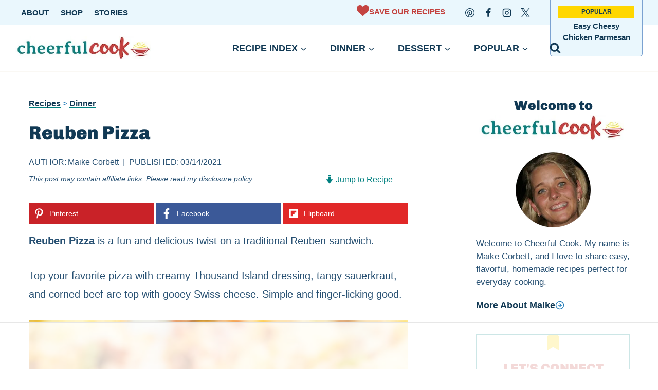

--- FILE ---
content_type: text/html
request_url: https://api.intentiq.com/profiles_engine/ProfilesEngineServlet?at=39&mi=10&dpi=936734067&pt=17&dpn=1&iiqidtype=2&iiqpcid=b9ef409b-85c3-4e1c-a304-c2d3dd63ef57&iiqpciddate=1768816139319&pcid=763d56b8-1795-41a0-b94c-cd62a82b9de8&idtype=3&gdpr=0&japs=false&jaesc=0&jafc=0&jaensc=0&jsver=0.33&testGroup=A&source=pbjs&ABTestingConfigurationSource=group&abtg=A&vrref=https%3A%2F%2Fcheerfulcook.com%2Freuben-pizza%2F
body_size: 54
content:
{"abPercentage":97,"adt":1,"ct":2,"isOptedOut":false,"data":{"eids":[]},"dbsaved":"false","ls":true,"cttl":86400000,"abTestUuid":"g_7c3e0af3-4cad-41cd-861f-ee0ec85d530e","tc":9,"sid":-773771611}

--- FILE ---
content_type: text/html; charset=utf-8
request_url: https://www.google.com/recaptcha/api2/aframe
body_size: 267
content:
<!DOCTYPE HTML><html><head><meta http-equiv="content-type" content="text/html; charset=UTF-8"></head><body><script nonce="ThC6X-diBfRjhPfPMQokvw">/** Anti-fraud and anti-abuse applications only. See google.com/recaptcha */ try{var clients={'sodar':'https://pagead2.googlesyndication.com/pagead/sodar?'};window.addEventListener("message",function(a){try{if(a.source===window.parent){var b=JSON.parse(a.data);var c=clients[b['id']];if(c){var d=document.createElement('img');d.src=c+b['params']+'&rc='+(localStorage.getItem("rc::a")?sessionStorage.getItem("rc::b"):"");window.document.body.appendChild(d);sessionStorage.setItem("rc::e",parseInt(sessionStorage.getItem("rc::e")||0)+1);localStorage.setItem("rc::h",'1768816148246');}}}catch(b){}});window.parent.postMessage("_grecaptcha_ready", "*");}catch(b){}</script></body></html>

--- FILE ---
content_type: text/css
request_url: https://ads.adthrive.com/sites/62ffb501c1de1b1a0dca9368/ads.min.css
body_size: 510
content:
/* for final sticky SB */
.adthrive-sidebar.adthrive-stuck {
margin-top: 65px;
}
/* for ESSAs */
.adthrive-sticky-sidebar > div {
top: 65px!important;
}

.adthrive-device-desktop .adthrive-recipe,
.adthrive-device-tablet .adthrive-recipe,
.adthrive-device-desktop .wprm-recipe-container .adthrive-below-post,
.adthrive-device-tablet .wprm-recipe-container .adthrive-below-post {
    float: right;
    clear: right;
    margin-left: 10px;
}
.wprm-recipe-container .adthrive-below-post {
min-width: 300px;
}

.adthrive-content {
   display: flex !important; 
}

/* Top Center White Background */
.adthrive-collapse-mobile-background {
background-color: #fff!important;
}
.adthrive-top-collapse-close > svg > * {
stroke: black;
font-family: sans-serif;
}
.adthrive-top-collapse-wrapper-video-title,
.adthrive-top-collapse-wrapper-bar a a.adthrive-learn-more-link {
color: black!important;
}
/* END top center white background */

/* Sticky Content Ads */
body.single.adthrive-device-phone .site-inner,
body.single .wprm-recipe {
overflow: unset!important;
}
/* END Sticky Content Ads */

body.adthrive-device-desktop .wprm-recipe-equipment-container,
body.adthrive-device-tablet .wprm-recipe-equipment-container {
    clear: right;
}

/* Print Preview pages */
body.wprm-print .adthrive-sidebar {
    right: 10px;
    min-width: 250px;
    max-width: 320px
}

body.wprm-print .adthrive-sidebar:not(.adthrive-stuck) {
    position: absolute;
    top: 275px;
}

@media screen and (max-width: 1299px) {
    body.wprm-print.adthrive-device-desktop .wprm-recipe {
        margin-left: 25px;
        max-width: 650px;
    }
}
/* END - Print Preview pages */


--- FILE ---
content_type: text/plain
request_url: https://rtb.openx.net/openrtbb/prebidjs
body_size: -222
content:
{"id":"6217b833-e27f-4e59-a927-0c2d57a4b459","nbr":0}

--- FILE ---
content_type: text/plain
request_url: https://rtb.openx.net/openrtbb/prebidjs
body_size: -84
content:
{"id":"de6e6696-c71f-44fb-9059-396139de048e","nbr":0}

--- FILE ---
content_type: text/plain
request_url: https://rtb.openx.net/openrtbb/prebidjs
body_size: -222
content:
{"id":"f009ef99-a5b9-468e-90e1-990cdd1c54dc","nbr":0}

--- FILE ---
content_type: text/plain
request_url: https://rtb.openx.net/openrtbb/prebidjs
body_size: -222
content:
{"id":"270325cc-b5fd-43aa-bb2f-905868442e9e","nbr":0}

--- FILE ---
content_type: text/plain
request_url: https://rtb.openx.net/openrtbb/prebidjs
body_size: -222
content:
{"id":"0d2d23c8-a545-4ed7-b9d4-fbeb7e383828","nbr":0}

--- FILE ---
content_type: text/plain
request_url: https://rtb.openx.net/openrtbb/prebidjs
body_size: -222
content:
{"id":"5a6d3ecd-52db-4abe-a23d-de37d97af927","nbr":0}

--- FILE ---
content_type: text/plain
request_url: https://rtb.openx.net/openrtbb/prebidjs
body_size: -222
content:
{"id":"8f46d5dd-7df7-4cd4-8761-3a61985e417b","nbr":0}

--- FILE ---
content_type: text/plain
request_url: https://rtb.openx.net/openrtbb/prebidjs
body_size: -222
content:
{"id":"1bf20f34-78f2-47da-8f91-6c86eb3c7833","nbr":0}